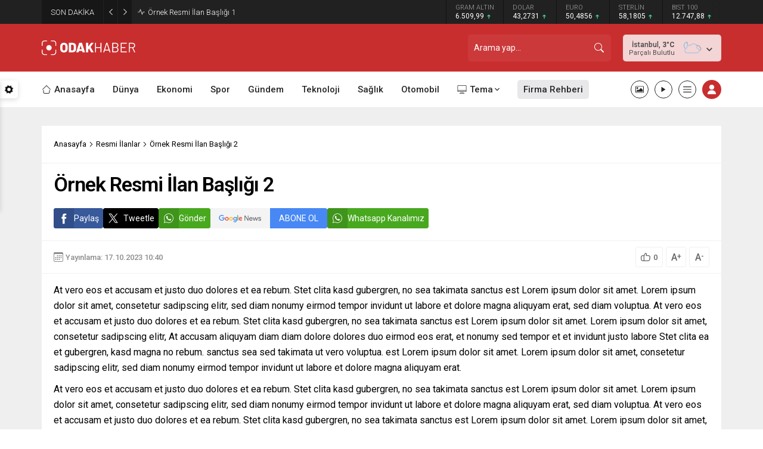

--- FILE ---
content_type: text/html; charset=UTF-8
request_url: https://safirdemo.com/odak/wp-admin/admin-ajax.php
body_size: -595
content:
{"data":144}

--- FILE ---
content_type: text/html; charset=UTF-8
request_url: https://safirdemo.com/odak/wp-admin/admin-ajax.php
body_size: -427
content:
{"data":{"729":"308"}}

--- FILE ---
content_type: text/html; charset=UTF-8
request_url: https://safirdemo.com/odak/wp-admin/admin-ajax.php
body_size: -347
content:
{"data":{"726":0}}

--- FILE ---
content_type: text/css
request_url: https://safirdemo.com/odak/wp-content/plugins/safir-demo/css/style.css?ver=1739846926
body_size: 1128
content:
.headerWhite #headerLogo img {
	filter: invert(1);
}

.headerWhite #switcher .headerButton {
	background: #666;
	color: #fff;
}


/* SWITCHER */

#switcher {
	display: none;
	position: absolute;
	z-index: 999;
	top: 15px;
	left: -100px;
	text-align: center;
	font-size: 12px;
}

#switcher p {
	background: #f3f3f3;
	margin-bottom: 5px;
}

#switcher input[type=text] {
	width: 100%;
	height: 30px;
	border-width: 1px;
	margin-bottom: 5px;
	font-family: monospace;
	font-size: 12px;
	padding-right: 3px;
}

#switcher input[type=submit] {
	padding: 0;
	line-height: 30px;
	width: 100%;
	background: #333;
}

#switcher .icon {
	position: absolute;
	width: 30px;
	height: 30px;
	right: -30px;
	background:#fff;
	box-shadow: 0px 2px 8px 0px rgba(0, 0, 0, 0.15);
	cursor: pointer;
	border-radius: 0 5px 5px 0;
	z-index: 1;
	color: #fff;
	overflow: hidden;
}

#switcher .icon span {
	display: block;
	width: 30px;
	height: 30px;
}

#switcher .icon svg {
	display: block;
	margin: 7px;
	width: 16px;
	height: 16px;
	animation: switcher 8s infinite linear;
}

#switcher .icon svg.close {
	display: none;
	animation: none;
	margin: 9px;
	width: 12px;
	height: 12px;
}

@-webkit-keyframes switcher {
	from {
		transform: rotate(0deg);
	}
	to {
		transform: rotate(359deg);
	}
}

#switcher form {
	float: left;
	width:100px;
	background:#fff;
	box-shadow: 0px 2px 8px 0px rgba(0, 0, 0, 0.15);
	padding: 5px;
	position: relative;
	z-index: 2;
}

#switcher .designButtons {
	overflow: hidden;
}

#switcher .designButtons a, #switcher .designButtons span {
	display: block;
	margin-bottom: 5px;
	line-height: 18px;
	text-align: center;
	cursor: pointer;
	background: #fafafa;
	border: 1px solid #ddd;
	line-height: 20px;
	color: #373f50;
	font-weight: 500;
}


@media all and (max-width: 1024px) {

	#switcher {
		display: none;
	}

}

/* Mini Colors */

.minicolors{position:relative}.minicolors-sprite{background-image:url(../colorpicker/jquery.minicolors.png)}.minicolors-swatch{position:absolute;vertical-align:middle;background-position:-80px 0;border:solid 1px #ccc;cursor:text;padding:0;margin:0;display:inline-block}.minicolors-swatch-color{position:absolute;top:0;left:0;right:0;bottom:0}.minicolors input[type=hidden]+.minicolors-swatch{width:28px;position:static;cursor:pointer}.minicolors-panel{position:absolute;width:173px;height:152px;background:#fff;border:solid 1px #ccc;box-shadow:0 0 20px rgba(0,0,0,.2);z-index:99999;-moz-box-sizing:content-box;-webkit-box-sizing:content-box;box-sizing:content-box;display:none}.minicolors-panel.minicolors-visible{display:block}.minicolors-position-top .minicolors-panel{top:-154px}.minicolors-position-right .minicolors-panel{right:0}.minicolors-position-bottom .minicolors-panel{top:auto}.minicolors-position-left .minicolors-panel{left:95px;top:6px}.minicolors-with-opacity .minicolors-panel{width:194px}.minicolors .minicolors-grid{position:absolute;top:1px;left:1px;width:150px;height:150px;background-position:-120px 0;cursor:crosshair}.minicolors .minicolors-grid-inner{position:absolute;top:0;left:0;width:150px;height:150px}.minicolors-slider-saturation .minicolors-grid{background-position:-420px 0}.minicolors-slider-saturation .minicolors-grid-inner{background-position:-270px 0;background-image:inherit}.minicolors-slider-brightness .minicolors-grid{background-position:-570px 0}.minicolors-slider-brightness .minicolors-grid-inner{background-color:#000}.minicolors-slider-wheel .minicolors-grid{background-position:-720px 0}.minicolors-opacity-slider,.minicolors-slider{position:absolute;top:1px;left:152px;width:20px;height:150px;background-color:#fff;background-position:0 0;cursor:row-resize}.minicolors-slider-saturation .minicolors-slider{background-position:-60px 0}.minicolors-slider-brightness .minicolors-slider{background-position:-20px 0}.minicolors-slider-wheel .minicolors-slider{background-position:-20px 0}.minicolors-opacity-slider{left:173px;background-position:-40px 0;display:none}.minicolors-with-opacity .minicolors-opacity-slider{display:block}.minicolors-grid .minicolors-picker{position:absolute;top:70px;left:70px;width:12px;height:12px;border:solid 1px #000;border-radius:10px;margin-top:-6px;margin-left:-6px;background:0 0}.minicolors-grid .minicolors-picker>div{position:absolute;top:0;left:0;width:8px;height:8px;border-radius:8px;border:solid 2px #fff;-moz-box-sizing:content-box;-webkit-box-sizing:content-box;box-sizing:content-box}.minicolors-picker{position:absolute;top:0;left:0;width:18px;height:2px;background:#fff;border:solid 1px #000;margin-top:-2px;-moz-box-sizing:content-box;-webkit-box-sizing:content-box;box-sizing:content-box}.minicolors-inline{display:inline-block}.minicolors-inline .minicolors-input{display:none!important}.minicolors-inline .minicolors-panel{position:relative;top:auto;left:auto;box-shadow:none;z-index:auto;display:inline-block}.minicolors-theme-default .minicolors-swatch{top:5px;left:5px;width:18px;height:18px}.minicolors-theme-default.minicolors-position-right .minicolors-swatch{left:auto;right:5px}.minicolors-theme-default.minicolors{width:auto;}.minicolors-theme-default .minicolors-input{width:auto;;padding-left:26px;margin:0}.minicolors-theme-default.minicolors-position-right .minicolors-input{padding-right:26px;padding-left:inherit}.minicolors-theme-bootstrap .minicolors-swatch{top:3px;left:3px;width:28px;height:28px;border-radius:3px}.minicolors-theme-bootstrap .minicolors-swatch-color{border-radius:inherit}.minicolors-theme-bootstrap.minicolors-position-right .minicolors-swatch{left:auto;right:3px}.minicolors-theme-bootstrap .minicolors-input{padding-left:44px}.minicolors-theme-bootstrap.minicolors-position-right .minicolors-input{padding-right:44px;padding-left:12px}.minicolors-theme-bootstrap .minicolors-input.input-lg+.minicolors-swatch{top:4px;left:4px;width:37px;height:37px;border-radius:5px}.minicolors-theme-bootstrap .minicolors-input.input-sm+.minicolors-swatch{width:24px;height:24px}

/* Demo Arrangements */
/*
.mobile .wideSlider .type3 .safirthumb {
	padding-bottom: 72.727272727273%;
}
*/

--- FILE ---
content_type: application/x-javascript
request_url: https://safirdemo.com/odak/wp-content/plugins/safir-demo/js/scripts.js?ver=1739846931
body_size: 136
content:
jQuery(function($) {

    $("#switcher").prependTo(".desktop #mainMenu").fadeIn();

	// Demo User

	$("#profile.membershipPage .leftSide .name input").val("demo");
	$("#profile.membershipPage .leftSide .password input").val("demo");
	
	// Header White

	$("#switcher .headerButton").click(function() {
		$('#toplogin .membershipButton, #header-cont, .mobileHeader, #mainMenu').css('background', '')
			
		$("body").toggleClass("headerWhite");
		let currentColor = $("#switcher .input1").val()
		if($("body").hasClass("headerWhite")) {
			$("#switcher input[name=h]").val("1");
			$('#mainMenu').css('background', currentColor);
			$('#toplogin .membershipButton').css('color', currentColor);
			$('#toplogin .membershipButton').css('background', "#fff");
		} else {
			$("#switcher input[name=h]").val("0");
			$('#header-cont, .mobileHeader').css('background', currentColor);
			$('#toplogin .membershipButton').css('background', currentColor);
			$('#toplogin .membershipButton').css('color', "#fff");
		}
	});

	// Switcher

	$("#switcher .icon").click(function() {
		leftValue = "0px";
		if($("#switcher").hasClass("active")) {
			leftValue = "-100px";
		} else {
			leftValue = "-1px";
		}
		$("#switcher .icon svg").fadeToggle();	
		$("#switcher").animate({"left":leftValue}, function() {
			$("#switcher").toggleClass("active");
		});
	});

	if($('.switcherInput.input1').length) {
		$('.switcherInput.input1').minicolors({
			change: function(hex, opacity) {
				if($("body").hasClass("headerWhite")) {
					$('#mainMenu').css('background', hex);
					$('#toplogin .membershipButton').css('color', hex);
				} else {
					$('#header-cont, .mobileHeader, #toplogin .membershipButton').css('background', hex);

				}
	
			},
			show: function() {
				$('body,html').animate({
					scrollTop: 0
				}, 800);
			}
		});
	}



});


--- FILE ---
content_type: image/svg+xml
request_url: https://safirdemo.com/odak/wp-content/themes/odak/images/logo.svg
body_size: 2814
content:
<svg width="770" height="145" viewBox="0 0 770 145" fill="none" xmlns="http://www.w3.org/2000/svg">
<style>
	.middle {
		animation-name: middle;
		transition: all .3s;
  		animation-duration: .5s;
		animation-delay: 2s;
	}

	.corner {
		animation-name: corner;
		transition: all .3s ease-in-out;
  		animation-duration: 1s;
		animation-delay: 1s;
	}

	path {
		transform-box: fill-box;
		transform-origin: center center;
		fill: #fff;
	}

	@keyframes corner {
		from {transform: scale(.1) }
		to {transform: scale(1) }
	}

	@keyframes middle {
		0%	{opacity: 0; }
		10% {opacity: 1 }
		20% {opacity: 0 }
		30% {opacity: 1 }
		40% {opacity: 0 }
		50% {opacity: 1 }
		60% {opacity: 0 }
		70% {opacity: 1 }
		80% {opacity: 0 }
		90% {opacity: 1 }
		95% {opacity: 0 }
		100% {opacity: 1 }
	}
</style>
<path d="M180.688 111.21C174.748 111.21 169.505 110.037 164.958 107.69C160.485 105.27 157.001 101.897 154.508 97.57C152.015 93.2433 150.768 88.22 150.768 82.5V60.5C150.768 54.9267 152.015 50.0133 154.508 45.76C157.001 41.4333 160.485 38.0967 164.958 35.75C169.505 33.33 174.748 32.12 180.688 32.12C186.628 32.12 191.871 33.33 196.418 35.75C200.965 38.0967 204.485 41.4333 206.978 45.76C209.471 50.0133 210.718 54.9267 210.718 60.5V82.5C210.718 88.22 209.471 93.2433 206.978 97.57C204.485 101.897 200.965 105.27 196.418 107.69C191.871 110.037 186.628 111.21 180.688 111.21ZM180.688 95.59C184.208 95.59 187.031 94.4533 189.158 92.18C191.358 89.9067 192.458 86.8633 192.458 83.05V60.28C192.458 56.54 191.358 53.5333 189.158 51.26C187.031 48.9133 184.208 47.74 180.688 47.74C177.241 47.74 174.418 48.9133 172.218 51.26C170.091 53.5333 169.028 56.54 169.028 60.28V83.05C169.028 86.8633 170.091 89.9067 172.218 92.18C174.418 94.4533 177.241 95.59 180.688 95.59ZM221.618 110C221.252 110 220.922 109.89 220.628 109.67C220.408 109.377 220.298 109.047 220.298 108.68V34.32C220.298 33.9533 220.408 33.66 220.628 33.44C220.922 33.1467 221.252 33 221.618 33H249.668C255.388 33 260.448 33.99 264.848 35.97C269.248 37.95 272.658 40.7733 275.078 44.44C277.498 48.1067 278.708 52.3233 278.708 57.09V85.91C278.708 90.6767 277.498 94.8933 275.078 98.56C272.658 102.227 269.248 105.05 264.848 107.03C260.448 109.01 255.388 110 249.668 110H221.618ZM238.558 93.83C238.558 94.1967 238.742 94.38 239.108 94.38H250.438C253.372 94.38 255.755 93.3533 257.588 91.3C259.422 89.1733 260.375 86.35 260.448 82.83V60.17C260.448 56.65 259.495 53.8633 257.588 51.81C255.755 49.6833 253.335 48.62 250.328 48.62H239.108C238.742 48.62 238.558 48.8033 238.558 49.17V93.83ZM333.84 110C333.033 110 332.52 109.633 332.3 108.9L329.44 99.11C329.293 98.8167 329.11 98.67 328.89 98.67H303.81C303.59 98.67 303.406 98.8167 303.26 99.11L300.4 108.9C300.18 109.633 299.666 110 298.86 110H282.03C281.59 110 281.26 109.89 281.04 109.67C280.82 109.377 280.783 108.973 280.93 108.46L304.47 34.1C304.69 33.3667 305.166 33 305.9 33H326.69C327.423 33 327.9 33.3667 328.12 34.1L351.77 108.46C351.843 108.607 351.88 108.79 351.88 109.01C351.88 109.67 351.476 110 350.67 110H333.84ZM307.66 83.93C307.586 84.37 307.733 84.59 308.1 84.59H324.49C324.93 84.59 325.076 84.37 324.93 83.93L316.57 55.66C316.496 55.3667 316.386 55.2567 316.24 55.33C316.093 55.33 315.983 55.44 315.91 55.66L307.66 83.93ZM361.267 110C360.9 110 360.57 109.89 360.277 109.67C360.057 109.377 359.947 109.047 359.947 108.68V34.32C359.947 33.9533 360.057 33.66 360.277 33.44C360.57 33.1467 360.9 33 361.267 33H376.887C377.253 33 377.547 33.1467 377.767 33.44C378.06 33.66 378.207 33.9533 378.207 34.32V62.92C378.207 63.14 378.28 63.2867 378.427 63.36C378.573 63.36 378.72 63.2867 378.867 63.14L401.087 33.77C401.527 33.2567 402.04 33 402.627 33H420.447C421.18 33 421.547 33.2567 421.547 33.77C421.547 33.99 421.437 34.2833 421.217 34.65L397.457 66.44C397.31 66.7333 397.273 66.99 397.347 67.21L422.207 108.46C422.353 108.9 422.427 109.157 422.427 109.23C422.427 109.743 422.06 110 421.327 110H403.837C403.03 110 402.48 109.707 402.187 109.12L384.917 79.75C384.697 79.31 384.44 79.31 384.147 79.75L378.427 87.56C378.28 87.8533 378.207 88.0733 378.207 88.22V108.68C378.207 109.047 378.06 109.377 377.767 109.67C377.547 109.89 377.253 110 376.887 110H361.267ZM478.071 34.43V67.32C478.071 67.65 477.851 67.87 477.521 67.87H442.651C442.321 67.87 442.101 67.65 442.101 67.32V34.43C442.101 33.55 441.551 33 440.671 33H435.721C434.841 33 434.291 33.55 434.291 34.43V108.57C434.291 109.45 434.841 110 435.721 110H440.671C441.551 110 442.101 109.45 442.101 108.57V75.24C442.101 74.91 442.321 74.69 442.651 74.69H477.521C477.851 74.69 478.071 74.91 478.071 75.24V108.57C478.071 109.45 478.621 110 479.501 110H484.451C485.331 110 485.881 109.45 485.881 108.57V34.43C485.881 33.55 485.331 33 484.451 33H479.501C478.621 33 478.071 33.55 478.071 34.43ZM552.886 110H558.166C559.156 110 559.706 109.34 559.376 108.35L535.066 34.21C534.846 33.33 534.296 33 533.526 33H526.486C525.716 33 525.166 33.33 524.946 34.21L500.746 108.35C500.416 109.34 500.966 110 501.956 110H507.236C508.006 110 508.556 109.67 508.776 108.79L513.066 95.37C513.176 95.15 513.286 94.93 513.616 94.93H546.396C546.726 94.93 546.836 95.15 546.946 95.37L551.346 108.79C551.566 109.67 552.116 110 552.886 110ZM515.486 87.89L529.676 42.9C529.786 42.35 530.226 42.35 530.336 42.9L544.636 87.89C544.746 88.33 544.526 88.55 544.196 88.55H515.926C515.596 88.55 515.376 88.33 515.486 87.89ZM612.662 69.85C619.702 66.88 623.662 61.27 623.662 53.13C623.662 40.15 614.752 33 600.782 33H575.262C574.382 33 573.832 33.55 573.832 34.43V108.57C573.832 109.45 574.382 110 575.262 110H601.552C614.972 110 624.542 102.52 624.542 89.1C624.542 80.19 620.472 73.81 612.662 70.51C612.222 70.29 612.222 70.07 612.662 69.85ZM582.192 39.82H600.782C610.022 39.82 615.962 45.32 615.962 53.79C615.962 61.93 610.022 67.1 600.782 67.1H582.192C581.862 67.1 581.642 66.88 581.642 66.55V40.37C581.642 40.04 581.862 39.82 582.192 39.82ZM601.552 103.07H582.192C581.862 103.07 581.642 102.85 581.642 102.52V74.25C581.642 73.92 581.862 73.7 582.192 73.7H601.112C610.682 73.7 616.732 79.53 616.732 88.44C616.732 97.35 610.792 103.07 601.552 103.07ZM692.627 38.39V34.43C692.627 33.55 692.077 33 691.197 33H644.227C643.347 33 642.797 33.55 642.797 34.43V108.57C642.797 109.45 643.347 110 644.227 110H691.197C692.077 110 692.627 109.45 692.627 108.57V104.61C692.627 103.73 692.077 103.18 691.197 103.18H651.157C650.827 103.18 650.607 102.96 650.607 102.63V75.24C650.607 74.91 650.827 74.69 651.157 74.69H679.097C679.977 74.69 680.527 74.14 680.527 73.26V69.3C680.527 68.42 679.977 67.87 679.097 67.87H651.157C650.827 67.87 650.607 67.65 650.607 67.32V40.37C650.607 40.04 650.827 39.82 651.157 39.82H691.197C692.077 39.82 692.627 39.27 692.627 38.39ZM754.609 110H759.669C760.769 110 761.209 109.34 760.769 108.35L744.379 74.69C744.269 74.36 744.269 74.14 744.709 74.03C754.059 71.83 760.109 64.46 760.109 54.01C760.109 41.36 751.639 32.89 738.989 32.89H710.829C709.949 32.89 709.399 33.44 709.399 34.32V108.57C709.399 109.45 709.949 110 710.829 110H715.779C716.659 110 717.209 109.45 717.209 108.57V75.13C717.209 74.8 717.429 74.58 717.759 74.58H736.129C736.349 74.58 736.679 74.8 736.789 75.02L752.849 108.9C753.179 109.56 753.839 110 754.609 110ZM717.759 39.71H738.109C746.579 39.71 752.409 45.54 752.409 54.12C752.409 62.59 746.579 68.31 738.109 68.31H717.759C717.429 68.31 717.209 68.09 717.209 67.76V40.26C717.209 39.93 717.429 39.71 717.759 39.71Z" fill="white" />
<path d="M3.45703 57.9428C5.36623 57.9428 6.91406 56.395 6.91406 54.4858V35.9713C6.91406 27.6689 13.6689 20.9141 21.9713 20.9141H40.4858C42.395 20.9141 43.9428 19.3662 43.9428 17.457C43.9428 15.5478 42.395 14 40.4858 14H21.9713C9.85646 14 0 23.8565 0 35.9713V54.4858C0 56.395 1.54783 57.9428 3.45703 57.9428Z" fill="white" class="corner" />
<path d="M40.4858 125.086H21.9713C13.6689 125.086 6.91406 118.331 6.91406 110.029V91.5143C6.91406 89.605 5.36623 88.0572 3.45703 88.0572C1.54783 88.0572 0 89.605 0 91.5143V110.029C0 122.144 9.85646 132 21.9713 132H40.4858C42.395 132 43.9428 130.452 43.9428 128.543C43.9428 126.634 42.395 125.086 40.4858 125.086Z" fill="white" class="corner" />
<path d="M96.0287 14H77.5143C75.605 14 74.0572 15.5478 74.0572 17.457C74.0572 19.3662 75.605 20.9141 77.5143 20.9141H96.0287C104.331 20.9141 111.086 27.6689 111.086 35.9713V54.4858C111.086 56.395 112.634 57.9428 114.543 57.9428C116.452 57.9428 118 56.395 118 54.4858V35.9713C118 23.8565 108.144 14 96.0287 14Z" fill="white" class="corner" />
<path d="M114.543 88.0572C112.634 88.0572 111.086 89.605 111.086 91.5143V110.029C111.086 118.331 104.331 125.086 96.0287 125.086H77.5143C75.605 125.086 74.0572 126.634 74.0572 128.543C74.0572 130.452 75.605 132 77.5143 132H96.0287C108.144 132 118 122.144 118 110.029V91.5143C118 89.605 116.452 88.0572 114.543 88.0572Z" fill="white" class="corner" />
<path d="M80.9713 73C80.9713 60.8852 71.1148 51.0287 59 51.0287C46.8852 51.0287 37.0287 60.8852 37.0287 73C37.0287 85.1148 46.8852 94.9713 59 94.9713C71.1148 94.9713 80.9713 85.1148 80.9713 73Z" fill="white" class="middle"/>
</svg>
